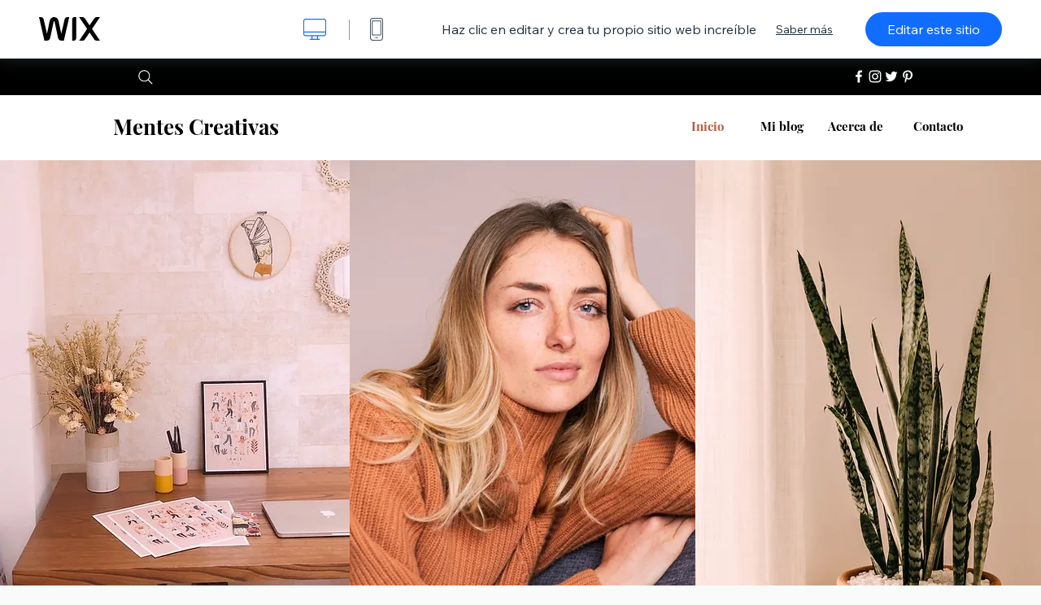

--- FILE ---
content_type: text/html; charset=utf-8
request_url: https://es.wix.com/website-template/view/html/2686?originUrl=https%3A%2F%2Fes.wix.com%2Fwebsite%2Ftemplates%2Fhtml%2Fall%2F3&tpClick=view_button&esi=06de504b-c95e-4a03-baea-8aed2d3ba190
body_size: 5874
content:
<!doctype html>
<html>
  <head>
    <title>Blog personal  plantilla web | WIX</title>
    
    <!-- BEGIN SENTRY -->
    <script id="sentry">
  (function(c,u,v,n,p,e,z,A,w){function k(a){if(!x){x=!0;var l=u.getElementsByTagName(v)[0],d=u.createElement(v);d.src=A;d.crossorigin="anonymous";d.addEventListener("load",function(){try{c[n]=r;c[p]=t;var b=c[e],d=b.init;b.init=function(a){for(var b in a)Object.prototype.hasOwnProperty.call(a,b)&&(w[b]=a[b]);d(w)};B(a,b)}catch(g){console.error(g)}});l.parentNode.insertBefore(d,l)}}function B(a,l){try{for(var d=m.data,b=0;b<a.length;b++)if("function"===typeof a[b])a[b]();var e=!1,g=c.__SENTRY__;"undefined"!==
  typeof g&&g.hub&&g.hub.getClient()&&(e=!0);g=!1;for(b=0;b<d.length;b++)if(d[b].f){g=!0;var f=d[b];!1===e&&"init"!==f.f&&l.init();e=!0;l[f.f].apply(l,f.a)}!1===e&&!1===g&&l.init();var h=c[n],k=c[p];for(b=0;b<d.length;b++)d[b].e&&h?h.apply(c,d[b].e):d[b].p&&k&&k.apply(c,[d[b].p])}catch(C){console.error(C)}}for(var f=!0,y=!1,q=0;q<document.scripts.length;q++)if(-1<document.scripts[q].src.indexOf(z)){f="no"!==document.scripts[q].getAttribute("data-lazy");break}var x=!1,h=[],m=function(a){(a.e||a.p||a.f&&
  -1<a.f.indexOf("capture")||a.f&&-1<a.f.indexOf("showReportDialog"))&&f&&k(h);m.data.push(a)};m.data=[];c[e]=c[e]||{};c[e].onLoad=function(a){h.push(a);f&&!y||k(h)};c[e].forceLoad=function(){y=!0;f&&setTimeout(function(){k(h)})};"init addBreadcrumb captureMessage captureException captureEvent configureScope withScope showReportDialog".split(" ").forEach(function(a){c[e][a]=function(){m({f:a,a:arguments})}});var r=c[n];c[n]=function(a,e,d,b,f){m({e:[].slice.call(arguments)});r&&r.apply(c,arguments)};
  var t=c[p];c[p]=function(a){m({p:a.reason});t&&t.apply(c,arguments)};f||setTimeout(function(){k(h)})})(window,document,"script","onerror","onunhandledrejection","Sentry","b4e7a2b423b54000ac2058644c76f718","https://static.parastorage.com/unpkg/@sentry/browser@5.27.4/build/bundle.min.js",{"dsn":"https://b4e7a2b423b54000ac2058644c76f718@sentry.wixpress.com/217"});
  </script>

    <script type="text/javascript">
    window.Sentry.onLoad(function () {
      window.Sentry.init({
        "release": "marketing-template-viewer@1.2626.0",
        "environment": "production",
        "allowUrls": undefined,
        "denyUrls": undefined
});
      window.Sentry.configureScope(function (scope) {
        scope.setUser({
          id: "null-user-id:926557e8-a3f6-4a87-aaf4-ae7e67b9f4d1",
          clientId: "926557e8-a3f6-4a87-aaf4-ae7e67b9f4d1",
        });
        scope.setExtra("user.authenticated", false);
        scope.setExtra("sessionId", "b2d11e36-b435-4140-835e-c1cce125e56f");
      });
    });
    </script>
    <!-- END SENTRY -->

    <script>
        window.onWixFedopsLoggerLoaded = function () {
            window.fedopsLogger && window.fedopsLogger.reportAppLoadStarted('marketing-template-viewer');
        }
    </script>
    <script onload="onWixFedopsLoggerLoaded()" src="//static.parastorage.com/unpkg/@wix/fedops-logger@5.519.0/dist/statics/fedops-logger.bundle.min.js" crossorigin></script>

    <meta http-equiv="X-UA-Compatible" content="IE=Edge">
    
      <meta name="viewport" content="width=device-width, initial-scale=1.0, maximum-scale=1.0, user-scalable=no" />
    

    <link rel="icon" sizes="192x192" href="https://www.wix.com/favicon.ico" type="image/x-icon"/>
    <link rel="shortcut icon" href="https://www.wix.com/favicon.ico" type="image/x-icon"/>
    <link rel="apple-touch-icon" href="https://www.wix.com/favicon.ico" type="image/x-icon"/>

    <link rel="stylesheet" href="https://static.parastorage.com/services/third-party/fonts/Helvetica/fontFace.css">
    <link rel="stylesheet" href="https://static.parastorage.com/unpkg/@wix/wix-fonts@1.14.0/madefor.min.css">
    <link rel="stylesheet" href="https://static.parastorage.com/unpkg/@wix/wix-fonts@1.14.0/madeforDisplay.min.css">
    <link rel="stylesheet" href="//static.parastorage.com/services/marketing-template-viewer/1.2626.0/app.min.css">

    <meta name="description" content="Muestra quién eres al mundo con orgullo. Wix Blog es la herramienta definitiva para darte a conocer o promocionar tu marca, aumentar tus seguidores o, incluso, para ganar algo de dinero. Este diseño es como una pizarra en blanco, ideal para darle forma y hacerlo tuyo. ¿Quieres compartir tu visión? Haz clic en Editar para empezar.">
    <meta name="author" content="Wixpress">
    <meta http-equiv="content-language" content="es"/>
    <meta http-equiv="content-type" content="text/html; charset=UTF-8"/>

    <meta property="og:title" content="Blog personal  plantilla web | WIX"/>
    <meta property="og:type" content="website"/>
    <meta property="og:url" content="https://es.wix.com/website-template/view/html/2686"/>
    <meta property="og:image" content="//static.wixstatic.com/media//templates/image/24a1f078014159fbbf29c3dbcecfd5e15992338a39d5173cce16aa0356cbe6ce1661968074220.jpg"/>
    <meta content="Wix" property="og:site_name">
    <meta property="og:description" content="Muestra quién eres al mundo con orgullo. Wix Blog es la herramienta definitiva para darte a conocer o promocionar tu marca, aumentar tus seguidores o, incluso, para ganar algo de dinero. Este diseño es como una pizarra en blanco, ideal para darle forma y hacerlo tuyo. ¿Quieres compartir tu visión? Haz clic en Editar para empezar."/>
    <meta property="fb:admins" content="731184828"/>
    <meta name="fb:app_id" content="236335823061286"/>
    <meta name="google-site-verification" content="QXhlrY-V2PWOmnGUb8no0L-fKzG48uJ5ozW0ukU7Rpo"/>

    <link rel="canonical" href="https://es.wix.com/website-template/view/html/2686"/>

    
      <link
              rel="alternate"
              hreflang="cs"
              href="https://cs.wix.com/website-template/view/html/2686"
      />
    
      <link
              rel="alternate"
              hreflang="da"
              href="https://da.wix.com/website-template/view/html/2686"
      />
    
      <link
              rel="alternate"
              hreflang="de"
              href="https://de.wix.com/website-template/view/html/2686"
      />
    
      <link
              rel="alternate"
              hreflang="en"
              href="https://www.wix.com/website-template/view/html/2686"
      />
    
      <link
              rel="alternate"
              hreflang="es"
              href="https://es.wix.com/website-template/view/html/2686"
      />
    
      <link
              rel="alternate"
              hreflang="fr"
              href="https://fr.wix.com/website-template/view/html/2686"
      />
    
      <link
              rel="alternate"
              hreflang="hi"
              href="https://hi.wix.com/website-template/view/html/2686"
      />
    
      <link
              rel="alternate"
              hreflang="id"
              href="https://id.wix.com/website-template/view/html/2686"
      />
    
      <link
              rel="alternate"
              hreflang="it"
              href="https://it.wix.com/website-template/view/html/2686"
      />
    
      <link
              rel="alternate"
              hreflang="ja"
              href="https://ja.wix.com/website-template/view/html/2686"
      />
    
      <link
              rel="alternate"
              hreflang="ko"
              href="https://ko.wix.com/website-template/view/html/2686"
      />
    
      <link
              rel="alternate"
              hreflang="nl"
              href="https://nl.wix.com/website-template/view/html/2686"
      />
    
      <link
              rel="alternate"
              hreflang="no"
              href="https://no.wix.com/website-template/view/html/2686"
      />
    
      <link
              rel="alternate"
              hreflang="pl"
              href="https://pl.wix.com/website-template/view/html/2686"
      />
    
      <link
              rel="alternate"
              hreflang="pt"
              href="https://pt.wix.com/website-template/view/html/2686"
      />
    
      <link
              rel="alternate"
              hreflang="ru"
              href="https://ru.wix.com/website-template/view/html/2686"
      />
    
      <link
              rel="alternate"
              hreflang="sv"
              href="https://sv.wix.com/website-template/view/html/2686"
      />
    
      <link
              rel="alternate"
              hreflang="th"
              href="https://th.wix.com/website-template/view/html/2686"
      />
    
      <link
              rel="alternate"
              hreflang="tr"
              href="https://tr.wix.com/website-template/view/html/2686"
      />
    
      <link
              rel="alternate"
              hreflang="uk"
              href="https://uk.wix.com/website-template/view/html/2686"
      />
    
      <link
              rel="alternate"
              hreflang="vi"
              href="https://vi.wix.com/website-template/view/html/2686"
      />
    
      <link
              rel="alternate"
              hreflang="zh"
              href="https://zh.wix.com/website-template/view/html/2686"
      />
    
    
      <link rel="alternate" hreflang="x-default" href="https://www.wix.com/website-template/view/html/2686" />
    

    
  </head>
  <body>
    <script>
        window.onWixRecorderLoaded = function () {
            window.dispatchEvent(new Event('wixRecorderReady'));
        };
    </script>

    <script async src="//static.parastorage.com/unpkg-semver/wix-recorder/app.bundle.min.js"
            crossorigin onload="onWixRecorderLoaded()"></script>

    <script src="//static.parastorage.com/services/cookie-sync-service/1.347.20/embed-cidx.bundle.min.js"></script>
    <script src="//static.parastorage.com/services/tag-manager-client/1.1028.0/hostTags.bundle.min.js"></script>
    <div id="root"><span data-newcolorsbranding="true" class="wds_1_186_1_newColorsBranding__root wds_1_186_1_madefor__madefor"><div data-hook="app"><div data-hook="tool-bar" class="sbWfkE"><div class="Mn4893"><div class="bZOLNF"><a data-hook="logo" href="/" class="nHuSJZ"><span class="AV8G6s">wix.com</span></a></div><div class="wKSaYa"><button data-hook="desktop-view" class="is65hl sdsgLW"><span class="XFdFwl">mostrar versión de computadora</span></button><hr class="hS1yv1"/><button data-hook="mobile-view" class="fB70N2"><span class="XFdFwl">mostrar versión móvil</span></button></div></div><div class="TYXuEX"><div class="RyxoSg"><p data-hook="tool-bar-title" class="VaexPL">Haz clic en editar y crea tu propio sitio web increíble</p><a data-hook="info-view" class="bggdgE" tabindex="0" role="dialog" href="#">Saber más</a><a class="Ydu4WK" data-hook="editor-link" href="https://manage.wix.com/edit-template/from-intro?originTemplateId=7885db11-6d37-438d-bc83-718c4cf91d2d&amp;editorSessionId=06de504b-c95e-4a03-baea-8aed2d3ba190" target="_blank" tabindex="0">Editar este sitio</a></div></div></div><div data-hook="template-demo" class="CJ4D6R"><div data-hook="desktop-view" class="Woz8P7"><iframe data-hook="desktop-iframe" src="https://www.wix.com/templateses/2686-personal-blog" title="Blog personal " width="100%" height="100%" class="eZTjsa"></iframe></div></div><div data-hook="info-pop-up" class="M05QSQ"><div class="E0wHmq"><button data-hook="card-close" class="eds_d0"><span class="ydbrSa">cerrar</span></button><div class="qLnKwP"><h1 data-hook="card-title" class="PHJvhr">Blog personal  - Plantilla web</h1><div class="CEjC4K"><h3 data-hook="card-good-for-title" class="xqspyG">Bueno para:</h3><p data-hook="card-good-for" class="gsbPc5">Bloggers, vloggers e influencers online</p></div><div class="CEjC4K"><h3 class="xqspyG">Descripción:</h3><p data-hook="card-description" class="gsbPc5">Muestra quién eres al mundo con orgullo. Wix Blog es la herramienta definitiva para darte a conocer o promocionar tu marca, aumentar tus seguidores o, incluso, para ganar algo de dinero. Este diseño es como una pizarra en blanco, ideal para darle forma y hacerlo tuyo. ¿Quieres compartir tu visión? Haz clic en Editar para empezar.</p></div></div><div class="KiqsRq"><a data-hook="card-editor-url" class="XpwCp3 sKD7vO" target="_blank" href="https://manage.wix.com/edit-template/from-intro?originTemplateId=7885db11-6d37-438d-bc83-718c4cf91d2d&amp;editorSessionId=06de504b-c95e-4a03-baea-8aed2d3ba190">Editar ahora</a></div></div></div></div></span></div>
    <script>
        window.__BASEURL__ = "https:\u002F\u002Fes.wix.com\u002Fwebsite-template\u002Fview\u002Fhtml\u002F";
        window.__INITIAL_I18N__ = {"locale":"es","resources":{"errorPage.templatesLinkText":"Plantillas","template.viewer.page.title":"{{- title}} plantilla web | WIX","template.viewer.studio.page.title":"Plantilla adaptativa {{- title}} | Wix Studio","template.viewer.studio.page.description":"Esta plantilla de {{- title}} está lista para que la personalices según tus necesidades. Haz clic en Editar plantilla y pruébala en cualquier dispositivo","template_button_label":"Editar página web","template_seeFeatures_label":"Ver todas las funciones","template_expand_examples_text":"Genial para:","template_expand_header":"Funciones de la plantilla","template.viewer.title":"Haz clic en editar y crea tu propio sitio web increíble","template.viewer.title.chooseTemplate":"Choose template and create your amazing website","template.viewer.saveTemplate.button":"Guardar plantilla","template.viewer.choose.button":"Choose Template","template.viewer.edit.button":"Editar este sitio","template.viewer.read.more":"Saber más","template.viewer.back":"Volver","template.viewer.info.edit.button":"Editar ahora","template.viewer.price":"Precio:","template.viewer.info.title":"{{- title}} - Plantilla web","template.viewer.info.goodFor":"Bueno para:","template.viewer.info.description":"Descripción:","template.viewer.info.desktop.only.notice":"Edita esta plantilla entrando a Wix.com en tu computador, donde puedes personalizar todas nuestras hermosas plantillas.","template.viewer.see.all.templates":"Ver todas las plantillas","template.viewer.seeAllExpressions":"See all expressions","template.viewer.goToBiggerScreen":"Para comenzar a diseñar, ve a un dispositivo de escritorio.","template.viewer.getStarted":"Empezar","template.viewer.startNow":"Empezar","template.viewer.features":"Funciones","template.viewer.allFeatures":"Todas las funciones","template.viewer.expressions":"Expressions","template.viewer.tutorials":"Tutoriales","template.viewer.updatesAndReleases":"Actualizaciones y lanzamientos","template.viewer.comingSoon":"Próximamente","template.viewer.academy":"Academia","template.viewer.editTemplate":"Editar plantilla","template.viewer.header.backToTemplates":"Volver a Plantillas","template.viewer.hint.copyPaste.title":"Consejo: ","template.viewer.hint.copyPaste.text":"Puedes guardar las secciones que te gusten de esta plantilla para reutilizarlas en tus sitios de Wix Studio. ","template.viewer.hint.copyPaste.urlTitle":"Leer más","a11y.desktop.button":"mostrar versión de computadora","a11y.mobile.button":"mostrar versión móvil","a11y.close.popup.button":"cerrar","toolbar.tooltip.desktop":"1001px y más","toolbar.tooltip.tablet":"751 hasta 1000px","toolbar.tooltip.mobile":"320 hasta 750px","errorPage.4xx.title":"No pudimos encontrar la plantilla que estabas buscando","errorPage.5xx.title":"No pudimos cargar nuestra plantilla","errorPage.subTitle":"Error: {{- code }}","errorPage.4xx.details":"Intenta buscar otra plantilla \u003Clink\u003Eaquí\u003C\u002Flink\u003E.","errorPage.5xx.details":"Un problema técnico temporal nos impidió cargar esta página. Espera unos minutos y vuélvelo a intentar.","errorPage.5xx.action":"Actualizar","seo.breadcrumbs.home":"Wix.com","seo.breadcrumbs.websiteTemplates":"Plantillas web","seo.breadcrumbs.studioTemplates":"Plantillas de Wix Studio","seo.breadcrumbs.template":"Plantilla web {{- title}}","template.viewer.v2.choose.button":"Choose Template","template.viewer.v2.edit.button":"Editar este sitio","template.viewer.v2.demo.button":"Ver sitio de demostración","template.viewer.v2.template.info":"Esta plantilla es ideal para","template.viewer.v2.template.details":"Acerca de esta plantilla","template.viewer.v2.demo.template.name":"Plantilla web: {{name}}","template.viewer.v2.template.likeThis.title":"Plantillas como esta","template.viewer.v2.template.button.edit":"Editar","template.viewer.v2.template.button.view":"Ver","template.viewer.v2.template.button.view_details":"View Details","template.viewer.v2.header.description":"Haz clic en editar y crea tu propio sitio web increíble","template.viewer.v2.header.chooseTemplate":"Choose template and create your amazing website","template.viewer.v2.demo.template.view":"Ver en pantalla completa","APP_PORTFOLIO":"Wix Portafolio","APP_PORTFOLIO_DESCRIPTION":"Muestra tu trabajo en un portafolio que se destaque","APP_DONATIONS":"Wix Donaciones","APP_DONATIONS_DESCRIPTION":"Recibe y administra donaciones online","APP_EVENTS":"Wix Eventos","APP_EVENTS_DESCRIPTION":"Crea eventos, vende entradas y monitorea las RSVP","APP_BOOKINGS":"Wix Bookings","APP_BOOKINGS_DESCRIPTION":"Motiva a los clientes para que programen citas en tu sitio","APP_BLOG":"Wix Blog","APP_BLOG_DESCRIPTION":"Escribe entradas y comparte tus ideas para generar tráfico","APP_MENUS":"Menús de Wix Restaurants","APP_MENUS_DESCRIPTION":"Crea un menú y muéstralo en tu sitio web","APP_ORDERS":"Pedidos de Wix Restaurants","APP_ORDERS_DESCRIPTION":"Acepta pedidos online de recogida en persona y envío a domicilio","APP_RESERVATIONS":"Wix Reservas de mesas","APP_RESERVATIONS_DESCRIPTION":"Acepta reservas a toda hora directamente desde tu sitio","APP_STORES":"Wix Stores","APP_STORES_DESCRIPTION":"Vende tus productos o renueva los artículos que ofreces","APP_PLANS":"Wix Planes de precios","APP_PLANS_DESCRIPTION":"Vende suscripciones y membresías","APP_PROGRAMS":"Wix Programas online","APP_PROGRAMS_DESCRIPTION":"Crea y vende programas de varios pasos","APP_HOTELS":"Wix Hotels","APP_HOTELS_DESCRIPTION":"Administra y haz crecer tu negocio de hotelería","APP_CHAT":"Wix Chat","APP_CHAT_DESCRIPTION":"Permite que los visitantes de tu sitio se comuniquen contigo en todo momento","APP_FORMS":"Wix Formularios","APP_FORMS_DESCRIPTION":"Capta clientes potenciales, cobra pagos y mucho más","APP_INSTAGRAM":"Feed de Instagram (nuevo)","APP_INSTAGRAM_DESCRIPTION":"Muestra tus fotos y videos de Instagram","APP_VIDEO":"Wix Video","APP_VIDEO_DESCRIPTION":"Comparte, transmite y vende tus videos","APP_MUSIC":"Wix Música","APP_MUSIC_DESCRIPTION":"Transmite y vende tu música sin comisiones","APP_GROUPS":"Wix Grupos","APP_GROUPS_DESCRIPTION":"Dirige y administra comunidades online monetizables","APP_FILE_SHARE":"Wix Archivos compartidos","APP_FILE_SHARE_DESCRIPTION":"Crea una biblioteca de archivos compartidos para los miembros del sitio","thankYou.error.title":"Lo sentimos, algo falló.","thankYou.error.description":"Hubo un problema técnico de nuestra parte. Vuelve a elegir tu plantilla e intenta guardarla nuevamente.","thankYou.error.cta":"Ver plantillas","thankYou.wixOwnerAppBanner.cta":"Instalar","thankYou.wixOwnerAppBanner.description":"Obtén la app Wix, crea y administra tu sitio estés donde estés","thankYou.success.title":"La plantilla que guardaste se envió a tu email","thankYou.success.alternativeTitle":"Tu plantilla se enviará a tu email en breve","thankYou.success.description":"Ábrela desde un dispositivo de escritorio para comenzar a crear tu sitio.","template.newMobileFlow.preview.saveTemplate":"Guardar plantilla","template.viewer.v2.template.apps":"Apps principales","template.viewer.v2.template.apps.description":"Esta plantilla incluye las siguientes funciones:"}};
        window.__INITIAL_STATE__ = {"viewMode":"desktop","isInfoShown":false,"isEditButtonHidden":false,"template":{"title":"Blog personal ","description":"Muestra quién eres al mundo con orgullo. Wix Blog es la herramienta definitiva para darte a conocer o promocionar tu marca, aumentar tus seguidores o, incluso, para ganar algo de dinero. Este diseño es como una pizarra en blanco, ideal para darle forma y hacerlo tuyo. ¿Quieres compartir tu visión? Haz clic en Editar para empezar.","image":"\u002Ftemplates\u002Fimage\u002F24a1f078014159fbbf29c3dbcecfd5e15992338a39d5173cce16aa0356cbe6ce1661968074220.jpg","slug":"2686","lng":"es","languages":["cs","da","de","en","es","fr","hi","id","it","ja","ko","nl","no","pl","pt","ru","sv","th","tr","uk","vi","zh"],"templatePrice":"FREE","docUrl":"https:\u002F\u002Fwww.wix.com\u002Ftemplateses\u002F2686-personal-blog","editorUrl":"https:\u002F\u002Fmanage.wix.com\u002Fedit-template\u002Ffrom-intro?originTemplateId=7885db11-6d37-438d-bc83-718c4cf91d2d&editorSessionId=06de504b-c95e-4a03-baea-8aed2d3ba190","goodFor":"Bloggers, vloggers e influencers online","siteId":"76aec042-bf8e-4373-957f-e15f6cd6fdbb","mobileImage":{"type":"MOBILE","url":"\u002Ftemplates\u002Fimage\u002F61cf49702350d91fd1831c68d0cc2fe6f813bb21d1f7eb3dc2bf7c9cc2bbce911661968113212.jpg","absoluteUrl":"https:\u002F\u002Fimages-wixmp-530a50041672c69d335ba4cf.wixmp.com\u002Ftemplates\u002Fimage\u002F61cf49702350d91fd1831c68d0cc2fe6f813bb21d1f7eb3dc2bf7c9cc2bbce911661968113212.jpg","alt":""},"desktopImage":{"type":"DESKTOP","url":"\u002Ftemplates\u002Fimage\u002F24a1f078014159fbbf29c3dbcecfd5e15992338a39d5173cce16aa0356cbe6ce1661968074220.jpg","absoluteUrl":"https:\u002F\u002Fimages-wixmp-530a50041672c69d335ba4cf.wixmp.com\u002Ftemplates\u002Fimage\u002F24a1f078014159fbbf29c3dbcecfd5e15992338a39d5173cce16aa0356cbe6ce1661968074220.jpg","alt":""},"metaSiteId":"7885db11-6d37-438d-bc83-718c4cf91d2d","editorSessionId":"06de504b-c95e-4a03-baea-8aed2d3ba190","isResponsive":false,"isStudio":false,"templateId":"258b162e-c703-420e-bfd0-d5a8e6a0e30d","url":"https:\u002F\u002Fwww.wix.com\u002Ftemplateses\u002F2686-personal-blog"},"activeExperiments":[],"config":{"locale":"es","dealerCmsTranslationsUrl":"\u002F\u002Fstatic.parastorage.com\u002Fservices\u002Fdealer-cms-translations\u002F1.7379.0\u002F","dealerLightboxUrl":"\u002F\u002Fstatic.parastorage.com\u002Fservices\u002Fdealer-lightbox\u002F2.0.260\u002F"},"userData":{"isLoggedIn":false}};
        window.__BI__ = {"siteId":"76aec042-bf8e-4373-957f-e15f6cd6fdbb","originUrl":"https:\u002F\u002Fes.wix.com\u002Fwebsite\u002Ftemplates\u002Fhtml\u002Fall\u002F3","editorSessionId":"06de504b-c95e-4a03-baea-8aed2d3ba190"};
        window.__DEVICE__ = "desktop";
        window.__CONSENT_POLICY__ = {"essential":true,"functional":true,"analytics":true,"advertising":true,"dataToThirdParty":true};
    </script>

    <script src="//static.parastorage.com/unpkg/react@18.2.0/umd/react.production.min.js" crossorigin></script>
    <script src="//static.parastorage.com/unpkg/react-dom@18.2.0/umd/react-dom.production.min.js" crossorigin></script>
    <script src="//static.parastorage.com/services/cookie-consent-policy-client/1.972.0/app.bundle.min.js"></script>

    
      <script src="//static.parastorage.com/services/dealer-lightbox/2.0.260/dealer-lightbox.bundle.min.js"></script>
    

    <script src="//static.parastorage.com/services/marketing-template-viewer/1.2626.0/app.bundle.min.js"></script>
  </body>
</html>
